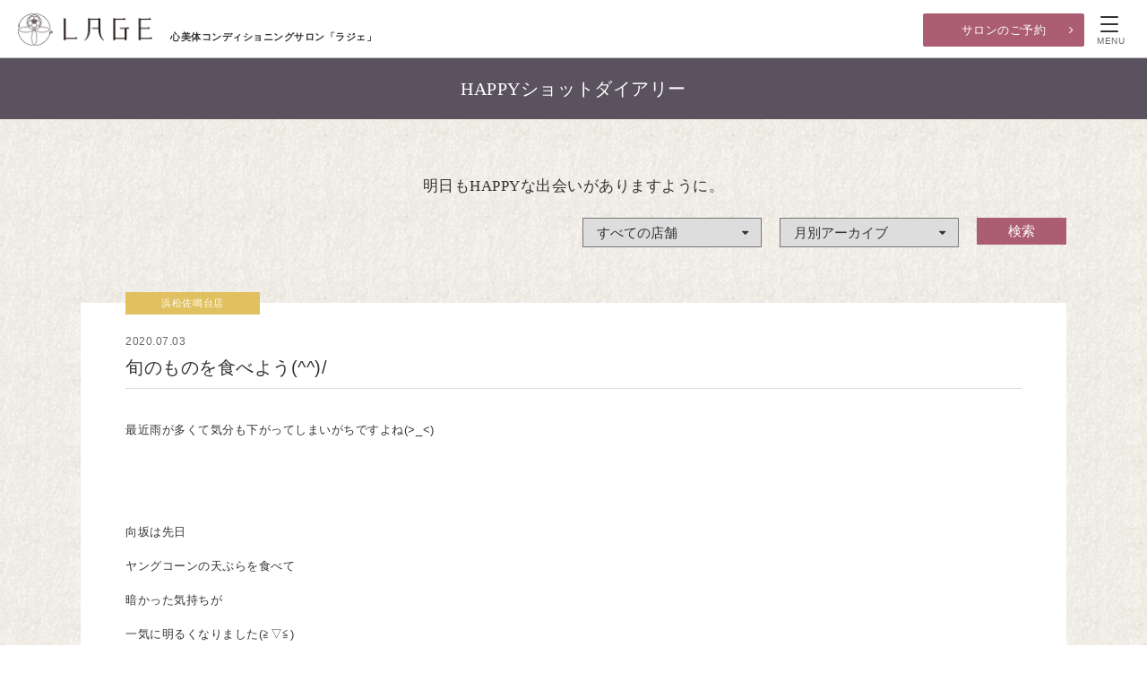

--- FILE ---
content_type: text/plain
request_url: https://www.google-analytics.com/j/collect?v=1&_v=j102&a=1655755652&t=pageview&_s=1&dl=https%3A%2F%2Flage.jp%2Fhappy_shot_diary%2Farchives%2F24825&ul=en-us%40posix&dt=%E6%97%AC%E3%81%AE%E3%82%82%E3%81%AE%E3%82%92%E9%A3%9F%E3%81%B9%E3%82%88%E3%81%86(%5E%5E)%2F%EF%BD%9CLAGE-%E5%BF%83%E7%BE%8E%E4%BD%93%E3%82%B3%E3%83%B3%E3%83%87%E3%82%A3%E3%82%B7%E3%83%A7%E3%83%8B%E3%83%B3%E3%82%B0%E3%82%B5%E3%83%AD%E3%83%B3%E3%80%8C%E3%83%A9%E3%82%B8%E3%82%A7%E3%80%8D&sr=1280x720&vp=1280x720&_u=IEBAAEABAAAAACAAI~&jid=1581095157&gjid=432357450&cid=1746502076.1769014630&tid=UA-2765299-1&_gid=1217133923.1769014630&_r=1&_slc=1&z=1258010648
body_size: -448
content:
2,cG-QBC49851KQ